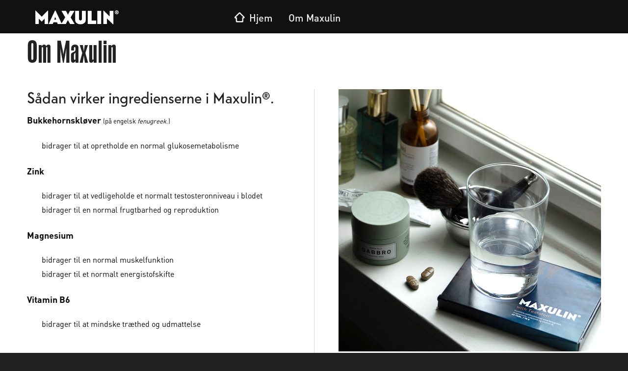

--- FILE ---
content_type: text/html; charset=UTF-8
request_url: https://www.maxulin.dk/om-maxulin/
body_size: 9715
content:

<!doctype html>
<html lang="en">
<head>
	<meta charset="utf-8">
	<meta name="viewport" content="width=device-width, initial-scale=1, maximum-scale=1">
	<meta name='robots' content='index, follow, max-image-preview:large, max-snippet:-1, max-video-preview:-1' />

<!-- Google Tag Manager for WordPress by gtm4wp.com -->
<script data-cfasync="false" type="text/javascript">//<![CDATA[
	var gtm4wp_datalayer_name = "dataLayer";
	var dataLayer = dataLayer || [];
	var gtm4wp_use_sku_instead        = 0;
	var gtm4wp_id_prefix              = '';
	var gtm4wp_remarketing            = false;
	var gtm4wp_eec                    = 1;
	var gtm4wp_classicec              = 1;
	var gtm4wp_currency               = 'DKK';
	var gtm4wp_product_per_impression = 0;

	var gtm4wp_scrollerscript_debugmode         = false;
	var gtm4wp_scrollerscript_callbacktime      = 100;
	var gtm4wp_scrollerscript_readerlocation    = 150;
	var gtm4wp_scrollerscript_contentelementid  = "content";
	var gtm4wp_scrollerscript_scannertime       = 30;
//]]>
</script>
<!-- End Google Tag Manager for WordPress by gtm4wp.com -->
	<!-- This site is optimized with the Yoast SEO Premium plugin v19.5 (Yoast SEO v19.14) - https://yoast.com/wordpress/plugins/seo/ -->
	<title>Om Maxulin - Maxulin Danmark</title>
	<meta name="description" content="Maxulin® er specielt sammensat for at få det bedste frem i enhver mand. Daglig indtagelse over tid har vist sig at kunne frigøre mere af testosteronet..." />
	<link rel="canonical" href="https://www.maxulin.dk/om-maxulin/" />
	<meta property="og:locale" content="da_DK" />
	<meta property="og:type" content="article" />
	<meta property="og:title" content="Om Maxulin" />
	<meta property="og:description" content="Maxulin® er specielt sammensat for at få det bedste frem i enhver mand. Daglig indtagelse over tid har vist sig at kunne frigøre mere af testosteronet..." />
	<meta property="og:url" content="https://www.maxulin.dk/om-maxulin/" />
	<meta property="og:site_name" content="Maxulin Danmark" />
	<meta property="article:modified_time" content="2022-03-24T12:25:20+00:00" />
	<meta property="og:image" content="https://nutraq.prod.dekodes.no/content/uploads/sites/9/2017/05/sjaktel-transparent-web.png" />
	<meta property="og:image:width" content="540" />
	<meta property="og:image:height" content="360" />
	<meta property="og:image:type" content="image/png" />
	<meta name="twitter:card" content="summary_large_image" />
	<script type="application/ld+json" class="yoast-schema-graph">{"@context":"https://schema.org","@graph":[{"@type":"WebPage","@id":"https://www.maxulin.dk/om-maxulin/","url":"https://www.maxulin.dk/om-maxulin/","name":"Om Maxulin - Maxulin Danmark","isPartOf":{"@id":"https://www.maxulin.dk/#website"},"primaryImageOfPage":{"@id":"https://www.maxulin.dk/om-maxulin/#primaryimage"},"image":{"@id":"https://www.maxulin.dk/om-maxulin/#primaryimage"},"thumbnailUrl":"https://nutraq.prod.dekodes.no/content/uploads/sites/9/2017/05/sjaktel-transparent-web.png","datePublished":"2017-04-06T18:12:47+00:00","dateModified":"2022-03-24T12:25:20+00:00","description":"Maxulin® er specielt sammensat for at få det bedste frem i enhver mand. Daglig indtagelse over tid har vist sig at kunne frigøre mere af testosteronet...","breadcrumb":{"@id":"https://www.maxulin.dk/om-maxulin/#breadcrumb"},"inLanguage":"da-DK","potentialAction":[{"@type":"ReadAction","target":["https://www.maxulin.dk/om-maxulin/"]}]},{"@type":"ImageObject","inLanguage":"da-DK","@id":"https://www.maxulin.dk/om-maxulin/#primaryimage","url":"https://nutraq.prod.dekodes.no/content/uploads/sites/9/2017/05/sjaktel-transparent-web.png","contentUrl":"https://nutraq.prod.dekodes.no/content/uploads/sites/9/2017/05/sjaktel-transparent-web.png","width":540,"height":360,"caption":"Maxulin for menn"},{"@type":"BreadcrumbList","@id":"https://www.maxulin.dk/om-maxulin/#breadcrumb","itemListElement":[{"@type":"ListItem","position":1,"name":"Hjem","item":"https://www.maxulin.dk/"},{"@type":"ListItem","position":2,"name":"Om Maxulin"}]},{"@type":"WebSite","@id":"https://www.maxulin.dk/#website","url":"https://www.maxulin.dk/","name":"Maxulin Danmark","description":"Mand hele livet","potentialAction":[{"@type":"SearchAction","target":{"@type":"EntryPoint","urlTemplate":"https://www.maxulin.dk/?s={search_term_string}"},"query-input":"required name=search_term_string"}],"inLanguage":"da-DK"}]}</script>
	<!-- / Yoast SEO Premium plugin. -->


<script type="text/javascript">
window._wpemojiSettings = {"baseUrl":"https:\/\/s.w.org\/images\/core\/emoji\/14.0.0\/72x72\/","ext":".png","svgUrl":"https:\/\/s.w.org\/images\/core\/emoji\/14.0.0\/svg\/","svgExt":".svg","source":{"concatemoji":"https:\/\/www.maxulin.dk\/wp\/wp-includes\/js\/wp-emoji-release.min.js?ver=6.1.9"}};
/*! This file is auto-generated */
!function(e,a,t){var n,r,o,i=a.createElement("canvas"),p=i.getContext&&i.getContext("2d");function s(e,t){var a=String.fromCharCode,e=(p.clearRect(0,0,i.width,i.height),p.fillText(a.apply(this,e),0,0),i.toDataURL());return p.clearRect(0,0,i.width,i.height),p.fillText(a.apply(this,t),0,0),e===i.toDataURL()}function c(e){var t=a.createElement("script");t.src=e,t.defer=t.type="text/javascript",a.getElementsByTagName("head")[0].appendChild(t)}for(o=Array("flag","emoji"),t.supports={everything:!0,everythingExceptFlag:!0},r=0;r<o.length;r++)t.supports[o[r]]=function(e){if(p&&p.fillText)switch(p.textBaseline="top",p.font="600 32px Arial",e){case"flag":return s([127987,65039,8205,9895,65039],[127987,65039,8203,9895,65039])?!1:!s([55356,56826,55356,56819],[55356,56826,8203,55356,56819])&&!s([55356,57332,56128,56423,56128,56418,56128,56421,56128,56430,56128,56423,56128,56447],[55356,57332,8203,56128,56423,8203,56128,56418,8203,56128,56421,8203,56128,56430,8203,56128,56423,8203,56128,56447]);case"emoji":return!s([129777,127995,8205,129778,127999],[129777,127995,8203,129778,127999])}return!1}(o[r]),t.supports.everything=t.supports.everything&&t.supports[o[r]],"flag"!==o[r]&&(t.supports.everythingExceptFlag=t.supports.everythingExceptFlag&&t.supports[o[r]]);t.supports.everythingExceptFlag=t.supports.everythingExceptFlag&&!t.supports.flag,t.DOMReady=!1,t.readyCallback=function(){t.DOMReady=!0},t.supports.everything||(n=function(){t.readyCallback()},a.addEventListener?(a.addEventListener("DOMContentLoaded",n,!1),e.addEventListener("load",n,!1)):(e.attachEvent("onload",n),a.attachEvent("onreadystatechange",function(){"complete"===a.readyState&&t.readyCallback()})),(e=t.source||{}).concatemoji?c(e.concatemoji):e.wpemoji&&e.twemoji&&(c(e.twemoji),c(e.wpemoji)))}(window,document,window._wpemojiSettings);
</script>
<style type="text/css">
img.wp-smiley,
img.emoji {
	display: inline !important;
	border: none !important;
	box-shadow: none !important;
	height: 1em !important;
	width: 1em !important;
	margin: 0 0.07em !important;
	vertical-align: -0.1em !important;
	background: none !important;
	padding: 0 !important;
}
</style>
	<link rel='stylesheet' id='wp-block-library-css' href='https://www.maxulin.dk/wp/wp-includes/css/dist/block-library/style.min.css?ver=6.1.9' type='text/css' media='all' />
<link rel='stylesheet' id='wc-blocks-vendors-style-css' href='https://nutraq.prod.dekodes.no/content/plugins/woocommerce/packages/woocommerce-blocks/build/wc-blocks-vendors-style.css?ver=8.7.6' type='text/css' media='all' />
<link rel='stylesheet' id='wc-blocks-style-css' href='https://nutraq.prod.dekodes.no/content/plugins/woocommerce/packages/woocommerce-blocks/build/wc-blocks-style.css?ver=8.7.6' type='text/css' media='all' />
<link rel='stylesheet' id='classic-theme-styles-css' href='https://www.maxulin.dk/wp/wp-includes/css/classic-themes.min.css?ver=1' type='text/css' media='all' />
<style id='global-styles-inline-css' type='text/css'>
body{--wp--preset--color--black: #000000;--wp--preset--color--cyan-bluish-gray: #abb8c3;--wp--preset--color--white: #ffffff;--wp--preset--color--pale-pink: #f78da7;--wp--preset--color--vivid-red: #cf2e2e;--wp--preset--color--luminous-vivid-orange: #ff6900;--wp--preset--color--luminous-vivid-amber: #fcb900;--wp--preset--color--light-green-cyan: #7bdcb5;--wp--preset--color--vivid-green-cyan: #00d084;--wp--preset--color--pale-cyan-blue: #8ed1fc;--wp--preset--color--vivid-cyan-blue: #0693e3;--wp--preset--color--vivid-purple: #9b51e0;--wp--preset--gradient--vivid-cyan-blue-to-vivid-purple: linear-gradient(135deg,rgba(6,147,227,1) 0%,rgb(155,81,224) 100%);--wp--preset--gradient--light-green-cyan-to-vivid-green-cyan: linear-gradient(135deg,rgb(122,220,180) 0%,rgb(0,208,130) 100%);--wp--preset--gradient--luminous-vivid-amber-to-luminous-vivid-orange: linear-gradient(135deg,rgba(252,185,0,1) 0%,rgba(255,105,0,1) 100%);--wp--preset--gradient--luminous-vivid-orange-to-vivid-red: linear-gradient(135deg,rgba(255,105,0,1) 0%,rgb(207,46,46) 100%);--wp--preset--gradient--very-light-gray-to-cyan-bluish-gray: linear-gradient(135deg,rgb(238,238,238) 0%,rgb(169,184,195) 100%);--wp--preset--gradient--cool-to-warm-spectrum: linear-gradient(135deg,rgb(74,234,220) 0%,rgb(151,120,209) 20%,rgb(207,42,186) 40%,rgb(238,44,130) 60%,rgb(251,105,98) 80%,rgb(254,248,76) 100%);--wp--preset--gradient--blush-light-purple: linear-gradient(135deg,rgb(255,206,236) 0%,rgb(152,150,240) 100%);--wp--preset--gradient--blush-bordeaux: linear-gradient(135deg,rgb(254,205,165) 0%,rgb(254,45,45) 50%,rgb(107,0,62) 100%);--wp--preset--gradient--luminous-dusk: linear-gradient(135deg,rgb(255,203,112) 0%,rgb(199,81,192) 50%,rgb(65,88,208) 100%);--wp--preset--gradient--pale-ocean: linear-gradient(135deg,rgb(255,245,203) 0%,rgb(182,227,212) 50%,rgb(51,167,181) 100%);--wp--preset--gradient--electric-grass: linear-gradient(135deg,rgb(202,248,128) 0%,rgb(113,206,126) 100%);--wp--preset--gradient--midnight: linear-gradient(135deg,rgb(2,3,129) 0%,rgb(40,116,252) 100%);--wp--preset--duotone--dark-grayscale: url('#wp-duotone-dark-grayscale');--wp--preset--duotone--grayscale: url('#wp-duotone-grayscale');--wp--preset--duotone--purple-yellow: url('#wp-duotone-purple-yellow');--wp--preset--duotone--blue-red: url('#wp-duotone-blue-red');--wp--preset--duotone--midnight: url('#wp-duotone-midnight');--wp--preset--duotone--magenta-yellow: url('#wp-duotone-magenta-yellow');--wp--preset--duotone--purple-green: url('#wp-duotone-purple-green');--wp--preset--duotone--blue-orange: url('#wp-duotone-blue-orange');--wp--preset--font-size--small: 13px;--wp--preset--font-size--medium: 20px;--wp--preset--font-size--large: 36px;--wp--preset--font-size--x-large: 42px;--wp--preset--spacing--20: 0.44rem;--wp--preset--spacing--30: 0.67rem;--wp--preset--spacing--40: 1rem;--wp--preset--spacing--50: 1.5rem;--wp--preset--spacing--60: 2.25rem;--wp--preset--spacing--70: 3.38rem;--wp--preset--spacing--80: 5.06rem;}:where(.is-layout-flex){gap: 0.5em;}body .is-layout-flow > .alignleft{float: left;margin-inline-start: 0;margin-inline-end: 2em;}body .is-layout-flow > .alignright{float: right;margin-inline-start: 2em;margin-inline-end: 0;}body .is-layout-flow > .aligncenter{margin-left: auto !important;margin-right: auto !important;}body .is-layout-constrained > .alignleft{float: left;margin-inline-start: 0;margin-inline-end: 2em;}body .is-layout-constrained > .alignright{float: right;margin-inline-start: 2em;margin-inline-end: 0;}body .is-layout-constrained > .aligncenter{margin-left: auto !important;margin-right: auto !important;}body .is-layout-constrained > :where(:not(.alignleft):not(.alignright):not(.alignfull)){max-width: var(--wp--style--global--content-size);margin-left: auto !important;margin-right: auto !important;}body .is-layout-constrained > .alignwide{max-width: var(--wp--style--global--wide-size);}body .is-layout-flex{display: flex;}body .is-layout-flex{flex-wrap: wrap;align-items: center;}body .is-layout-flex > *{margin: 0;}:where(.wp-block-columns.is-layout-flex){gap: 2em;}.has-black-color{color: var(--wp--preset--color--black) !important;}.has-cyan-bluish-gray-color{color: var(--wp--preset--color--cyan-bluish-gray) !important;}.has-white-color{color: var(--wp--preset--color--white) !important;}.has-pale-pink-color{color: var(--wp--preset--color--pale-pink) !important;}.has-vivid-red-color{color: var(--wp--preset--color--vivid-red) !important;}.has-luminous-vivid-orange-color{color: var(--wp--preset--color--luminous-vivid-orange) !important;}.has-luminous-vivid-amber-color{color: var(--wp--preset--color--luminous-vivid-amber) !important;}.has-light-green-cyan-color{color: var(--wp--preset--color--light-green-cyan) !important;}.has-vivid-green-cyan-color{color: var(--wp--preset--color--vivid-green-cyan) !important;}.has-pale-cyan-blue-color{color: var(--wp--preset--color--pale-cyan-blue) !important;}.has-vivid-cyan-blue-color{color: var(--wp--preset--color--vivid-cyan-blue) !important;}.has-vivid-purple-color{color: var(--wp--preset--color--vivid-purple) !important;}.has-black-background-color{background-color: var(--wp--preset--color--black) !important;}.has-cyan-bluish-gray-background-color{background-color: var(--wp--preset--color--cyan-bluish-gray) !important;}.has-white-background-color{background-color: var(--wp--preset--color--white) !important;}.has-pale-pink-background-color{background-color: var(--wp--preset--color--pale-pink) !important;}.has-vivid-red-background-color{background-color: var(--wp--preset--color--vivid-red) !important;}.has-luminous-vivid-orange-background-color{background-color: var(--wp--preset--color--luminous-vivid-orange) !important;}.has-luminous-vivid-amber-background-color{background-color: var(--wp--preset--color--luminous-vivid-amber) !important;}.has-light-green-cyan-background-color{background-color: var(--wp--preset--color--light-green-cyan) !important;}.has-vivid-green-cyan-background-color{background-color: var(--wp--preset--color--vivid-green-cyan) !important;}.has-pale-cyan-blue-background-color{background-color: var(--wp--preset--color--pale-cyan-blue) !important;}.has-vivid-cyan-blue-background-color{background-color: var(--wp--preset--color--vivid-cyan-blue) !important;}.has-vivid-purple-background-color{background-color: var(--wp--preset--color--vivid-purple) !important;}.has-black-border-color{border-color: var(--wp--preset--color--black) !important;}.has-cyan-bluish-gray-border-color{border-color: var(--wp--preset--color--cyan-bluish-gray) !important;}.has-white-border-color{border-color: var(--wp--preset--color--white) !important;}.has-pale-pink-border-color{border-color: var(--wp--preset--color--pale-pink) !important;}.has-vivid-red-border-color{border-color: var(--wp--preset--color--vivid-red) !important;}.has-luminous-vivid-orange-border-color{border-color: var(--wp--preset--color--luminous-vivid-orange) !important;}.has-luminous-vivid-amber-border-color{border-color: var(--wp--preset--color--luminous-vivid-amber) !important;}.has-light-green-cyan-border-color{border-color: var(--wp--preset--color--light-green-cyan) !important;}.has-vivid-green-cyan-border-color{border-color: var(--wp--preset--color--vivid-green-cyan) !important;}.has-pale-cyan-blue-border-color{border-color: var(--wp--preset--color--pale-cyan-blue) !important;}.has-vivid-cyan-blue-border-color{border-color: var(--wp--preset--color--vivid-cyan-blue) !important;}.has-vivid-purple-border-color{border-color: var(--wp--preset--color--vivid-purple) !important;}.has-vivid-cyan-blue-to-vivid-purple-gradient-background{background: var(--wp--preset--gradient--vivid-cyan-blue-to-vivid-purple) !important;}.has-light-green-cyan-to-vivid-green-cyan-gradient-background{background: var(--wp--preset--gradient--light-green-cyan-to-vivid-green-cyan) !important;}.has-luminous-vivid-amber-to-luminous-vivid-orange-gradient-background{background: var(--wp--preset--gradient--luminous-vivid-amber-to-luminous-vivid-orange) !important;}.has-luminous-vivid-orange-to-vivid-red-gradient-background{background: var(--wp--preset--gradient--luminous-vivid-orange-to-vivid-red) !important;}.has-very-light-gray-to-cyan-bluish-gray-gradient-background{background: var(--wp--preset--gradient--very-light-gray-to-cyan-bluish-gray) !important;}.has-cool-to-warm-spectrum-gradient-background{background: var(--wp--preset--gradient--cool-to-warm-spectrum) !important;}.has-blush-light-purple-gradient-background{background: var(--wp--preset--gradient--blush-light-purple) !important;}.has-blush-bordeaux-gradient-background{background: var(--wp--preset--gradient--blush-bordeaux) !important;}.has-luminous-dusk-gradient-background{background: var(--wp--preset--gradient--luminous-dusk) !important;}.has-pale-ocean-gradient-background{background: var(--wp--preset--gradient--pale-ocean) !important;}.has-electric-grass-gradient-background{background: var(--wp--preset--gradient--electric-grass) !important;}.has-midnight-gradient-background{background: var(--wp--preset--gradient--midnight) !important;}.has-small-font-size{font-size: var(--wp--preset--font-size--small) !important;}.has-medium-font-size{font-size: var(--wp--preset--font-size--medium) !important;}.has-large-font-size{font-size: var(--wp--preset--font-size--large) !important;}.has-x-large-font-size{font-size: var(--wp--preset--font-size--x-large) !important;}
.wp-block-navigation a:where(:not(.wp-element-button)){color: inherit;}
:where(.wp-block-columns.is-layout-flex){gap: 2em;}
.wp-block-pullquote{font-size: 1.5em;line-height: 1.6;}
</style>
<link rel='stylesheet' id='norvital-cookie-css' href='https://nutraq.prod.dekodes.no/content/plugins/norvital-cookie-consent/cookieconsent.min.css?ver=1.0' type='text/css' media='all' />
<link rel='stylesheet' id='woocommerce-layout-css' href='https://nutraq.prod.dekodes.no/content/plugins/woocommerce/assets/css/woocommerce-layout.css?ver=7.1.1' type='text/css' media='all' />
<link rel='stylesheet' id='woocommerce-smallscreen-css' href='https://nutraq.prod.dekodes.no/content/plugins/woocommerce/assets/css/woocommerce-smallscreen.css?ver=7.1.1' type='text/css' media='only screen and (max-width: 768px)' />
<link rel='stylesheet' id='woocommerce-general-css' href='https://nutraq.prod.dekodes.no/content/plugins/woocommerce/assets/css/woocommerce.css?ver=7.1.1' type='text/css' media='all' />
<style id='woocommerce-inline-inline-css' type='text/css'>
.woocommerce form .form-row .required { visibility: visible; }
</style>
<link rel='stylesheet' id='parent-css' href='https://nutraq.prod.dekodes.no/content/themes/norvital/style.css?ver=1759839620' type='text/css' media='all' />
<link rel='stylesheet' id='maxulin-css' href='https://nutraq.prod.dekodes.no/content/themes/maxulin/build/main.css?ver=1759839620' type='text/css' media='all' />
<link rel='stylesheet' id='norvital-css' href='https://nutraq.prod.dekodes.no/content/themes/norvital/assets/css/main.min.css?ver=1759839620' type='text/css' media='all' />
<script type='text/javascript' src='https://www.maxulin.dk/wp/wp-includes/js/jquery/jquery.min.js?ver=3.6.1' id='jquery-core-js'></script>
<script type='text/javascript' src='https://www.maxulin.dk/wp/wp-includes/js/jquery/jquery-migrate.min.js?ver=3.3.2' id='jquery-migrate-js'></script>
<script type='text/javascript' src='https://nutraq.prod.dekodes.no/content/plugins/norvital-cookie-consent/cookieconsent.min.js?ver=1.0' id='norvital-cookie-consent-js'></script>
<script type='text/javascript' id='norvital-cookie-consent-main-js-extra'>
/* <![CDATA[ */
var norvital_cookie = {"text":"Vores hjemmeside bruger cookies, s\u00e5 vi kan udf\u00f8re bedre service for dig. L\u00e6s mere om vores brug af cookies her","url":"https:\/\/www.maxulin.dk\/personvern\/","button_text":"Skjul","link_text":"L\u00e6s mere."};
/* ]]> */
</script>
<script type='text/javascript' src='https://nutraq.prod.dekodes.no/content/plugins/norvital-cookie-consent/norvital-cookie.js?ver=1.0' id='norvital-cookie-consent-main-js'></script>
<script type='text/javascript' src='https://nutraq.prod.dekodes.no/content/plugins/duracelltomi-google-tag-manager/js/gtm4wp-form-move-tracker.js?ver=1.9.2' id='gtm4wp-form-move-tracker-js'></script>
<script type='text/javascript' src='https://nutraq.prod.dekodes.no/content/plugins/duracelltomi-google-tag-manager/js/analytics-talk-content-tracking.js?ver=1.9.2' id='gtm4wp-scroll-tracking-js'></script>
<script type='text/javascript' src='https://nutraq.prod.dekodes.no/content/plugins/duracelltomi-google-tag-manager/js/gtm4wp-woocommerce-classic.js?ver=1.9.2' id='gtm4wp-woocommerce-classic-js'></script>
<script type='text/javascript' src='https://nutraq.prod.dekodes.no/content/plugins/duracelltomi-google-tag-manager/js/gtm4wp-woocommerce-enhanced.js?ver=1.9.2' id='gtm4wp-woocommerce-enhanced-js'></script>
<link rel="https://api.w.org/" href="https://www.maxulin.dk/wp-json/" /><link rel="alternate" type="application/json" href="https://www.maxulin.dk/wp-json/wp/v2/pages/93" /><link rel="EditURI" type="application/rsd+xml" title="RSD" href="https://www.maxulin.dk/wp/xmlrpc.php?rsd" />
<link rel="wlwmanifest" type="application/wlwmanifest+xml" href="https://www.maxulin.dk/wp/wp-includes/wlwmanifest.xml" />

<link rel='shortlink' href='https://www.maxulin.dk/?p=93' />
<link rel="alternate" type="application/json+oembed" href="https://www.maxulin.dk/wp-json/oembed/1.0/embed?url=https%3A%2F%2Fwww.maxulin.dk%2Fom-maxulin%2F" />
<link rel="alternate" type="text/xml+oembed" href="https://www.maxulin.dk/wp-json/oembed/1.0/embed?url=https%3A%2F%2Fwww.maxulin.dk%2Fom-maxulin%2F&#038;format=xml" />

	<!-- Start Visual Website Optimizer Asynchronous Code -->
	<script type='text/javascript'>
	var _vwo_code=(function(){
	var account_id=148310,
	settings_tolerance=2000,
	library_tolerance=2500,
	use_existing_jquery=false,
	/* DO NOT EDIT BELOW THIS LINE */
	f=false,d=document;return{use_existing_jquery:function(){return use_existing_jquery;},library_tolerance:function(){return library_tolerance;},finish:function(){if(!f){f=true;var a=d.getElementById('_vis_opt_path_hides');if(a)a.parentNode.removeChild(a);}},finished:function(){return f;},load:function(a){var b=d.createElement('script');b.src=a;b.type='text/javascript';b.innerText;b.onerror=function(){_vwo_code.finish();};d.getElementsByTagName('head')[0].appendChild(b);},init:function(){settings_timer=setTimeout('_vwo_code.finish()',settings_tolerance);var a=d.createElement('style'),b='body{opacity:0 !important;filter:alpha(opacity=0) !important;background:none !important;}',h=d.getElementsByTagName('head')[0];a.setAttribute('id','_vis_opt_path_hides');a.setAttribute('type','text/css');if(a.styleSheet)a.styleSheet.cssText=b;else a.appendChild(d.createTextNode(b));h.appendChild(a);this.load('//dev.visualwebsiteoptimizer.com/j.php?a='+account_id+'&u='+encodeURIComponent(d.URL)+'&r='+Math.random());return settings_timer;}};}());_vwo_settings_timer=_vwo_code.init();
	</script>
	<!-- End Visual Website Optimizer Asynchronous Code -->


<!-- Google Tag Manager for WordPress by gtm4wp.com -->
<script data-cfasync="false" type="text/javascript">//<![CDATA[
	dataLayer.push([]);//]]>
</script>
<script data-cfasync="false">//<![CDATA[
(function(w,d,s,l,i){w[l]=w[l]||[];w[l].push({'gtm.start':
new Date().getTime(),event:'gtm.js'});var f=d.getElementsByTagName(s)[0],
j=d.createElement(s),dl=l!='dataLayer'?'&l='+l:'';j.async=true;j.src=
'//www.googletagmanager.com/gtm.'+'js?id='+i+dl;f.parentNode.insertBefore(j,f);
})(window,document,'script','dataLayer','GTM-T27MKZV');//]]>
</script>
<!-- End Google Tag Manager -->
<!-- End Google Tag Manager for WordPress by gtm4wp.com -->	<noscript><style>.woocommerce-product-gallery{ opacity: 1 !important; }</style></noscript>
	<link rel="icon" href="https://nutraq.prod.dekodes.no/content/uploads/sites/9/cache/2017/05/favicon-96x96/2587317466.png" sizes="32x32" />
<link rel="icon" href="https://nutraq.prod.dekodes.no/content/uploads/sites/9/cache/2017/05/favicon-96x96/3015287673.png" sizes="192x192" />
<link rel="apple-touch-icon" href="https://nutraq.prod.dekodes.no/content/uploads/sites/9/cache/2017/05/favicon-96x96/350696167.png" />
<meta name="msapplication-TileImage" content="https://nutraq.prod.dekodes.no/content/uploads/sites/9/cache/2017/05/favicon-96x96/1824268910.png" />
<!-- Hero image clickable -->
<style>
.header-image {
	cursor: pointer;
}
</style>
<!-- /Hero image clickable -->

<style>
.cc-window { display: none; }
</style>

<!-- Hide order again button -->
<style>
p.order-again { 
    display: none; 
}
</style>
<!-- /Hide order again button --></head>
<body class="page-template page-template-template-page-modules page-template-template-page-modules-php page page-id-93 wp-custom-logo theme-norvital woocommerce-no-js">


<!-- Google Tag Manager (noscript) -->
<noscript><iframe src="https://www.googletagmanager.com/ns.html?id=GTM-T27MKZV"
height="0" width="0" style="display:none;visibility:hidden"></iframe></noscript>
<!-- End Google Tag Manager (noscript) -->
<div class="page-wrap">

	<header id="header">
				<div class="module-header" data-sticky-container>

	<div data-sticky data-options="stickyOn:small; marginTop:0;" style="width:100%">

	<div class="title-bar hide-for-large">

	<div class="title-bar-left logo">

		<a href="https://www.maxulin.dk/" class="custom-logo-link" rel="home"><img width="300" height="52" src="https://nutraq.prod.dekodes.no/content/uploads/sites/9/2017/05/NV_MX_logo_white_300px.png" class="custom-logo" alt="Maxulin Danmark" decoding="async" /></a>	</div>

	<div class="title-bar-right">
		<button class="hamburger-icon" type="button">
			<span></span>
			<span></span>
			<span></span>
			<span></span>
		</button>
	</div>
</div>
	<div id="main-menu" class="top-bar show-for-large">

	<div class="row column">

		<div class="medium-4 columns logo">
			<a href="https://www.maxulin.dk/" class="custom-logo-link" rel="home"><img width="300" height="52" src="https://nutraq.prod.dekodes.no/content/uploads/sites/9/2017/05/NV_MX_logo_white_300px.png" class="custom-logo" alt="Maxulin Danmark" decoding="async" /></a>		</div>

		<div class="medium-8 columns">
			<div class="menu-main-container"><ul id="menu-main" class="menu"><li id="menu-item-5804" class="maxulin-icon maxulin-icon-home menu-item menu-item-type-post_type menu-item-object-page menu-item-home menu-item-5804"><a href="https://www.maxulin.dk/"><span>Hjem</span></a></li>
<li id="menu-item-5802" class="menu-item menu-item-type-post_type menu-item-object-page current-menu-item page_item page-item-93 current_page_item menu-item-5802"><a href="https://www.maxulin.dk/om-maxulin/" aria-current="page"><span>Om Maxulin</span></a></li>
</ul></div>		</div>
	</div>
</div>

	<div class="search-dropdown">

	<div class="row column">

		<form class="s" role="search" method="get" class="search-form" action="https://www.maxulin.dk/">
			<input type="search" class="sb" name="s" autocomplete="off"
				   placeholder="What would you like to search for?"/>
			<button type="submit" class="sbtn fa fa-search"></button>
		</form>
	</div>
</div>

</div>
</div>

	</header>

	<div id="content" class="content-wrap">

		

	
		<div class="row columns">
	<header>
		<h1>Om Maxulin</h1>
	</header>
</div>

		<div class="modules-wrap">
<div class="layout-two-column layout" data-equalizer style="">

	<div class="row">

		<div class="small-12 large-6 columns left" data-equalizer-watch>
			<div class="inner">
				<h2><span style="font-size: 24pt;">Sådan virker ingredienserne i Maxulin<span lang="DA">®</span></span>.</h2>
<p><strong>Bukkehornskløver</strong> <span style="font-size: 10pt;">(på engelsk <em>fenugreek</em>.)</span></p>
<ul>
<li>bidrager til at opretholde en normal glukosemetabolisme</li>
</ul>
<p><strong>Zink</strong></p>
<ul>
<li>bidrager til at vedligeholde et normalt testosteronniveau i blodet</li>
<li>bidrager til en normal frugtbarhed og reproduktion</li>
</ul>
<p><strong>Magnesium</strong></p>
<ul>
<li>bidrager til en normal muskelfunktion</li>
<li>bidrager til et normalt energistofskifte</li>
</ul>
<p><strong>Vitamin B6</strong></p>
<ul>
<li>bidrager til at mindske træthed og udmattelse</li>
</ul>
			</div>
		</div>

		<div class="small-12 large-6 columns right" data-equalizer-watch>
			<p><strong><img decoding="async" loading="lazy" class="size-large wp-image-9976 aligncenter" src="https://www.maxulin.dk/content/uploads/sites/9/2018/09/33818-1024x1024.jpg" alt="" width="1024" height="1024" srcset="https://nutraq.prod.dekodes.no/content/uploads/sites/9/2018/09/33818-1024x1024.jpg 1024w, https://nutraq.prod.dekodes.no/content/uploads/sites/9/2018/09/33818-150x150.jpg 150w, https://nutraq.prod.dekodes.no/content/uploads/sites/9/2018/09/33818-300x300.jpg 300w, https://nutraq.prod.dekodes.no/content/uploads/sites/9/2018/09/33818-768x768.jpg 768w, https://nutraq.prod.dekodes.no/content/uploads/sites/9/2018/09/33818-180x180.jpg 180w, https://nutraq.prod.dekodes.no/content/uploads/sites/9/2018/09/33818-600x600.jpg 600w, https://nutraq.prod.dekodes.no/content/uploads/sites/9/2018/09/33818-400x400.jpg 400w, https://nutraq.prod.dekodes.no/content/uploads/sites/9/2018/09/33818-125x125.jpg 125w, https://nutraq.prod.dekodes.no/content/uploads/sites/9/2018/09/33818.jpg 1575w" sizes="(max-width: 1024px) 100vw, 1024px" /></strong></p>
		</div>
	</div>
</div>

<div class="layout-one-column layout" style="">

	<div class="row">

		<div class="columns">

			<p><strong>Bemærk. </strong>Maxulin® er en investering i din sundhed. Produktet har bedst effekt, hvis du tager det regelmæssigt over tid. Hvilken effekt &#8211; samt hvornår du mærker den &#8211; er individuelt og kan variere. Der går typisk 2-6 måneder før virkningen indtræffer. Hvis du stopper med at tage Maxulin® vil virkningen aftage.</p>

		</div>
	</div>
</div>

<div class="layout-two-column layout" data-equalizer style="">

	<div class="row">

		<div class="small-12 large-6 columns left" data-equalizer-watch>
			<div class="inner">
				<p><img decoding="async" loading="lazy" class="aligncenter wp-image-9978 size-large" src="https://www.maxulin.dk/content/uploads/sites/9/2018/09/33820-1-1024x1024.jpg" alt="" width="1024" height="1024" srcset="https://nutraq.prod.dekodes.no/content/uploads/sites/9/2018/09/33820-1-1024x1024.jpg 1024w, https://nutraq.prod.dekodes.no/content/uploads/sites/9/2018/09/33820-1-150x150.jpg 150w, https://nutraq.prod.dekodes.no/content/uploads/sites/9/2018/09/33820-1-300x300.jpg 300w, https://nutraq.prod.dekodes.no/content/uploads/sites/9/2018/09/33820-1-768x768.jpg 768w, https://nutraq.prod.dekodes.no/content/uploads/sites/9/2018/09/33820-1-180x180.jpg 180w, https://nutraq.prod.dekodes.no/content/uploads/sites/9/2018/09/33820-1-600x600.jpg 600w, https://nutraq.prod.dekodes.no/content/uploads/sites/9/2018/09/33820-1-400x400.jpg 400w, https://nutraq.prod.dekodes.no/content/uploads/sites/9/2018/09/33820-1-125x125.jpg 125w" sizes="(max-width: 1024px) 100vw, 1024px" /></p>
			</div>
		</div>

		<div class="small-12 large-6 columns right" data-equalizer-watch>
			<h2>Hvem står bag Maxulin®?</h2>
<p>Kosttilskuddet er udviklet af den norske virksomhed NutraQ og har været på markedet i Norge siden 2013. Maxulin® har mange tilfredse kunder i Norden.</p>
<p>Det er vigtigt for os, at du har tillid til os og føler, at du kan stole på de anbefalinger, vi giver dig, både når det gælder indhold samt virkning af Maxulin®.</p>
<p>Derfor går vi meget op i råvarernes oprindelse og vi handler kun med leverandører, som opfylder vores kvalitetskrav vedrørende bæredygtighed i produktionen.</p>
<p><strong>Vores værdier og kvalitetskrav er din tryghed!</strong></p>
<ul>
<li>Vi leverer produkter af høj kvalitet</li>
<li>Vi bruger ingredienser, som er anerkendte for deres kvalitet og som har dokumenteret effekt</li>
<li>Produkterne er produceret i henhold til retningslinjerne for Good Manufacturing Practice (GMP)</li>
</ul>
		</div>
	</div>
</div>

<div class="layout-one-column layout" style="">

	<div class="row">

		<div class="columns">

			<h2>Hvad indeholder Maxulin®?</h2>
<p>Ingredienser i Maxulin®: Fenugreek/bukkehornskløver (ekstrakt af Trigonella foenum-graecum), fyldestof (calsiumkarbonat, mikrokrystallinsk cellulose), magnesiumoksid (magnesium), antiklumpemiddel (silisiumdioksid, stearinsyre, magnesiumsalter af fedtsyrer), zinksitrat (zink), overfladebehandlingsmiddel (hydroksypropylmetylcellulose, glyserol), pyridoksinhydroklorid (vitamin B6).</p>
<p>Bukkehornskløver kan give krydsallergi mod bælgfrugter som jordnødder, soya og lupin.</p>
<table>
<tbody>
<tr>
<td></td>
<td></td>
<td></td>
<td></td>
</tr>
<tr>
<td> INDHOLD:</td>
<td></td>
<td>1 tablet</td>
<td>2 tabletter</td>
</tr>
<tr>
<td>Fenugreek (Trigonella<br />
foenum-graecum-ekstrakt)</td>
<td></td>
<td>600 mg</td>
<td>1200 mg</td>
</tr>
<tr>
<td>Magnesium</td>
<td></td>
<td>125 mg (33*)</td>
<td>250 mg (66*)</td>
</tr>
<tr>
<td>Zink</td>
<td></td>
<td>10 mg (100*)</td>
<td>20 mg (200*)</td>
</tr>
<tr>
<td>B6-vitamin</td>
<td></td>
<td>1,4 mg (100*)</td>
<td>2,8 mg (200*)</td>
</tr>
<tr>
<td></td>
<td></td>
<td></td>
<td></td>
</tr>
<tr>
<td>* Procent af referenceindtag</td>
<td></td>
<td></td>
<td></td>
</tr>
</tbody>
</table>
<p>&nbsp;</p>
<h2>Anbefalet dagsdosis</h2>
<p>1-2 tabletter. Anbefalet dagsdosis bør ikke overskrides. Opbevares tørt, mørkt og utilgængeligt for børn. Kosttilskud bør ikke erstatte en varieret kost og skal ikke erstatte lægemidler. Ved brug af receptpligtige lægemidler, bør lægen informeres om samtidig brug af kosttilskud.</p>

		</div>
	</div>
</div>
</div>
	

	</div>

	<footer id="footer">
		<div class="module-footer">

	
<div class="row" data-equalizer>

	<div class="medium-4 columns"><p><a href="/om-maxulin/">Om Maxulin</a><br />
<a href="https://www.maxulin.dk/kontakt/">Kontakt</a><br />
<a href="/sporsmal-svar/">Spørgsmål &amp; svar</a><br />
<a href="https://www.maxulin.dk/persondatapolitik/">Persondatapolitik</a><br />
<a href="https://www.maxulin.dk/cookies/">Cookies</a></p>
<p><a href="https://www.findsmiley.dk/1239799">Se Fødevarestyrelsens smiley-rapporter</a></p>
<p><a href="https://www.findsmiley.dk/1239799" target="_blank" rel="noopener"><img loading="lazy" class="alignnone wp-image-9608 size-full" src="https://www.maxulin.dk/content/uploads/sites/9/2018/08/kontrolrapport.jpg" alt="" width="75" height="90" /></a></p>
</div><div class="medium-4 columns"></div><div class="medium-4 columns"><h4 style="text-align: center">Kontakt os</h4>
<p style="text-align: center">Telefon: 70 80 12 15 (08:30 &#8211; 16:30)<br />
E-mail: <a href="mailto:kundeservice@maxulin.dk">kundeservice@maxulin.dk</a><br />
<span class="size--normal">Besøgsadresse: Delta Park 45, 2665 Vallensbæk Strand<br />
</span>Post/returdresse: NutraQ ApS, Østbanegade 123, Blok 6.1,  2100 København</p>
<p style="text-align: center">© 2026 NutraQ APS, CVR: 33 07 25 03</p>
<p style="text-align: center"><img style="max-width: 170px" src="https://nutraq.prod.dekodes.no/content/themes/maxulin/assets/img/maxulin-white.svg" /></p>
</div>
</div>

</div>
	</footer>

	<div class="mobile-menu">

	<a href="javascript:void(0)" class="closebtn">&times;</a>

	<div class="overlay-content">

		<div class="row column">

			<form class="s" role="search" method="get" class="search-form" action="https://www.maxulin.dk/">
				<input type="search" class="sb" name="s" autocomplete="off"
					   placeholder="What would you like to search for?"/>
				<button type="submit" class="sbtn fa fa-search"></button>
			</form>

			<ul><li class="maxulin-icon maxulin-icon-home menu-item menu-item-type-post_type menu-item-object-page menu-item-home menu-item-5804"><a href="https://www.maxulin.dk/"><span>Hjem</span></a></li>
<li class="menu-item menu-item-type-post_type menu-item-object-page current-menu-item page_item page-item-93 current_page_item menu-item-5802"><a href="https://www.maxulin.dk/om-maxulin/" aria-current="page"><span>Om Maxulin</span></a></li>
</ul>
		</div>

	</div>

</div>

</div>

	<script type="text/javascript">
		(function () {
			var c = document.body.className;
			c = c.replace(/woocommerce-no-js/, 'woocommerce-js');
			document.body.className = c;
		})();
	</script>
	<script type='text/javascript' src='https://nutraq.prod.dekodes.no/content/plugins/woocommerce/assets/js/jquery-blockui/jquery.blockUI.min.js?ver=2.7.0-wc.7.1.1' id='jquery-blockui-js'></script>
<script type='text/javascript' id='wc-add-to-cart-js-extra'>
/* <![CDATA[ */
var wc_add_to_cart_params = {"ajax_url":"\/wp\/wp-admin\/admin-ajax.php","wc_ajax_url":"\/?wc-ajax=%%endpoint%%","i18n_view_cart":"View cart","cart_url":"https:\/\/www.maxulin.dk","is_cart":"","cart_redirect_after_add":"no"};
/* ]]> */
</script>
<script type='text/javascript' src='https://nutraq.prod.dekodes.no/content/plugins/woocommerce/assets/js/frontend/add-to-cart.min.js?ver=7.1.1' id='wc-add-to-cart-js'></script>
<script type='text/javascript' src='https://nutraq.prod.dekodes.no/content/plugins/woocommerce/assets/js/js-cookie/js.cookie.min.js?ver=2.1.4-wc.7.1.1' id='js-cookie-js'></script>
<script type='text/javascript' id='woocommerce-js-extra'>
/* <![CDATA[ */
var woocommerce_params = {"ajax_url":"\/wp\/wp-admin\/admin-ajax.php","wc_ajax_url":"\/?wc-ajax=%%endpoint%%"};
/* ]]> */
</script>
<script type='text/javascript' src='https://nutraq.prod.dekodes.no/content/plugins/woocommerce/assets/js/frontend/woocommerce.min.js?ver=7.1.1' id='woocommerce-js'></script>
<script type='text/javascript' id='wc-cart-fragments-js-extra'>
/* <![CDATA[ */
var wc_cart_fragments_params = {"ajax_url":"\/wp\/wp-admin\/admin-ajax.php","wc_ajax_url":"\/?wc-ajax=%%endpoint%%","cart_hash_key":"wc_cart_hash_92dafab61450e0c534f4838665f41e5d","fragment_name":"wc_fragments_92dafab61450e0c534f4838665f41e5d","request_timeout":"5000"};
/* ]]> */
</script>
<script type='text/javascript' src='https://nutraq.prod.dekodes.no/content/plugins/woocommerce/assets/js/frontend/cart-fragments.min.js?ver=7.1.1' id='wc-cart-fragments-js'></script>
<script type='text/javascript' src='https://www.maxulin.dk/wp/wp-includes/js/jquery/ui/effect.min.js?ver=1.13.2' id='jquery-effects-core-js'></script>
<script type='text/javascript' id='norvital-js-extra'>
/* <![CDATA[ */
var NORVITAL = {"root":"https:\/\/www.maxulin.dk\/wp-json\/","nonce":"c14ab8d570"};
/* ]]> */
</script>
<script type='text/javascript' src='https://nutraq.prod.dekodes.no/content/themes/norvital/assets/js/main.min.js?ver=1759839620' id='norvital-js'></script>
<script id="CookieConsent" src="https://policy.app.cookieinformation.com/uc.js"
    data-culture="DA" type="text/javascript" data-gcm-version="2.0"></script>

<!-- Capitalize First Letter -->
<script>
function titleCase(str)
{
    var words = str.split(" ");
    for ( var i = 0; i < words.length; i++ )
    {
        var j = words[i].charAt(0).toUpperCase();
        words[i] = j + words[i].substr(1);
    }
    return words.join(" ");
}

function titleCaseHyphen(str)
{
    var words = str.split("-");
    for ( var i = 0; i < words.length; i++ )
    {
        var j = words[i].charAt(0).toUpperCase();
        words[i] = j + words[i].substr(1);
    }
    return words.join("-");
}

jQuery('input[type="text"]').blur(function(evt){

	var cp_value = jQuery(this).val();

	cp_value = titleCase( cp_value );
	cp_value = titleCaseHyphen( cp_value );
	
	jQuery(this).val( cp_value );

});
</script>
<!-- /Capitalize First Letter -->

<!-- Deactivate City Field After Zip Input -->
<script>
var invoiceCity = jQuery('#invoiceCity');
jQuery('#invoiceZipcode').on('input', function() {
	invoiceCity.prop("disabled", true);
});

jQuery('#invoiceZipcode').focusout(function() {
	setTimeout(function() {
	   invoiceCity.prop("disabled", false);
	}, 5000);
});
</script>
<!-- /Deactivate City Field After Zip Input -->

<!-- Hero image clickable -->
<script>
jQuery(".header-image").click(function(){
  jQuery('html, body').animate({
	    scrollTop: (jQuery('.modules-wrap').first().offset().top)
	},500);
});
</script>
<!-- /Hero image clickable -->

<!-- CTA Rounded -->
<style>
.post-template-default #content .modules-wrap a.cta-rounded {
    text-decoration: none;
    color: black;
    text-shadow: none;
    box-shadow: none;
    background-color: white;
    border: 2px solid #ca8848;
    margin: auto;
    border-radius: 20px;
    padding: 4px 20px;
    font-size: 20px;
  	line-height: 24px;
    border-radius: 20px;
}

.post-template-default #content .modules-wrap a.cta-rounded:link,
.post-template-default #content .modules-wrap a.cta-rounded:visited {
    color: black;
    text-decoration: none;
}
</style>
<!-- /CTA Rounded-->
</body>
</html>

--- FILE ---
content_type: text/css
request_url: https://nutraq.prod.dekodes.no/content/themes/norvital/style.css?ver=1759839620
body_size: 49
content:
/*
Theme Name:  Norvital
Theme URI:   http://norvital.no
Description: Parent theme for Norvital
Author:      Dekode Interaktiv AS
Author URI:  http://dekode.no
Version:     0.1
License:     GNU General Public License v3 or later
License URI: http://www.gnu.org/licenses/gpl-3.0.html
Text Domain: norvital

Note that this is not the stylesheet loaded by WordPress.
*/


--- FILE ---
content_type: text/css
request_url: https://nutraq.prod.dekodes.no/content/themes/maxulin/build/main.css?ver=1759839620
body_size: 4072
content:
@font-face{font-family:dinot;font-style:normal;font-weight:400;src:url(fonts/DINOT.8a234250.OTF) format("opentype")}@font-face{font-family:dinot;font-style:normal;font-weight:300;src:url(fonts/DINOT-Light.a071a886.OTF) format("opentype")}@font-face{font-family:dinot;font-style:normal;font-weight:500;src:url(fonts/DINOT-Medium.d9ab42e1.OTF) format("opentype")}@font-face{font-family:dinot;font-style:normal;font-weight:700;src:url(fonts/DINOT-Bold.e7ae1d7d.OTF) format("opentype")}@font-face{font-family:dinot;font-style:normal;font-weight:900;src:url(fonts/DINOT-Black.f03af493.OTF) format("opentype")}@font-face{font-family:swissA;font-style:normal;font-weight:400;src:url(fonts/Swiss921BT-RegularA.ea594dc0.TTF) format("truetype")}@font-face{font-family:swissB;font-style:normal;font-weight:400;src:url(fonts/Swiss924BT-RegularB.31ea8ae8.TTF) format("truetype")}@font-face{font-family:telefon;font-style:normal;font-weight:400;src:url(fonts/Telefon.b2639c9d.OTF) format("opentype")}@font-face{font-family:telefon;font-style:normal;font-weight:700;src:url(fonts/TelefonBold.63d98b91.OTF) format("opentype")}@font-face{font-family:telefon;font-style:normal;font-weight:900;src:url(fonts/TelefonBlack.282a17cc.OTF) format("opentype")}@font-face{font-family:maxulin;font-style:normal;font-weight:400;src:url(fonts/maxulin.b37a32e3.ttf) format("truetype")}body{font-family:dinot,sans-serif!important;font-size:18px;line-height:24px}body h1{font-family:swissB,sans-serif;font-size:58px;line-height:78px}body h2{font-size:30px;line-height:43px}body h2,body h3{font-family:telefon,sans-serif}body h3{font-size:23px;line-height:35px}body h4,body h5,body h6,body p{font-family:dinot,sans-serif}body p{font-size:18px;line-height:24px;margin-bottom:25px}body blockquote{border:none;margin:56px 0 42px;padding:0;text-align:center}body blockquote p:first-child:before{content:"“";font-family:Times New Roman,Georgia,Serif;font-size:100px;left:0;top:0}body blockquote p{color:#222;font-family:dinot,sans-serif;font-size:36px;line-height:48px}body .content-wrap a{color:#003a61}body .content-wrap .wysiwyg ul li:before{color:#003a61;content:"";font-family:maxulin;font-size:inherit;margin-right:14px}body .content-wrap ul li{margin-bottom:4px}body .content-wrap .woocommerce ul li:before{display:none}body{background:#222!important}body .page-wrap{background:#fff;margin:0 auto;max-width:1280px;position:relative}body .modules-wrap{overflow:hidden}body h1,body h2,body h3,body h4,body h5{color:#222}body a:hover{color:#222;text-decoration:underline}body .button,body a.button{background-color:#222;color:#eee}body .button.hollow,body a.button.hollow{border-color:#222;color:#222}body .button.hollow:hover,body a.button.hollow:hover{color:#222}body .button:hover,body a.button:hover{background-color:#222;color:#eee;text-decoration:underline}body .off-canvas{background:#222}body ul.gform_fields li:after,body ul.gform_fields li:before{display:none}.social-icons .social-icon{float:left}.social-icons .social-icon:first-child{margin-right:5px}.social-icons .social-icon:hover a{transform:scale(1.1)}.social-icons .social-icon a{display:block;height:45px;text-indent:-9999px;transition:all .3s ease;width:45px}.social-icons .social-icon a:after{background:none!important}.social-icons .social-icon a:before{color:#eee;display:inline-block;float:left;font-family:maxulin;font-size:45px;height:45px;position:absolute;text-indent:9999px;width:45px}.social-icons .social-icon.facebook a:before{content:""}.social-icons .social-icon.instagram a:before{content:""}p.demo_store{background:#ff7800!important}a.call-to-action{background:#d58538;box-shadow:0 5px 15px rgba(0,0,0,.3);color:#fff!important;display:block;font-family:dinot,sans-serif;font-size:34px;font-weight:500;margin:0;padding:20px 20px 20px 44px;text-align:left;text-align:center;text-shadow:2px 2px 4px rgba(0,0,0,.3);transition:background-color .25s ease-out,color .25s ease-out;width:100%}a.call-to-action:hover{background:#5e5e5e;text-decoration:none}#header a{color:#eee!important;font-family:dinot,sans-serif;font-size:20px;font-weight:500}#header a span{position:relative}#header a span:after{background:#fff;bottom:-4px;content:"";display:block;height:2px;left:0;position:absolute;transition:width .3s;width:0}#header a:hover{color:#eee;text-decoration:none}#header a:hover span:after{width:100%}#header .title-bar{background:#111}#header .top-bar{background-color:#111;padding:.5rem .5rem 0}#header .top-bar ul{background-color:transparent}#header .top-bar li.maxulin-icon a:before{display:inline-block;font-family:maxulin;font-size:24px;height:24px;margin-right:8px;width:24px}#header .top-bar li.maxulin-icon.maxulin-icon-arrow a:before{content:""}#header .top-bar li.maxulin-icon.maxulin-icon-cart a:before{content:""}#header .top-bar li.maxulin-icon.maxulin-icon-facebook a:before{content:""}#header .top-bar li.maxulin-icon.maxulin-icon-home a:before{content:""}#header .top-bar li.maxulin-icon.maxulin-icon-instagram a:before{content:""}#header .top-bar li.maxulin-icon.maxulin-icon-article a:before{content:""}#header .top-bar li.maxulin-icon.maxulin-icon-search a:before{content:""}#header .top-bar li.maxulin-icon.maxulin-icon-slash a:before{content:""}#header .top-bar li.maxulin-icon.maxulin-icon-double-slash a:before{content:""}#header .top-bar li.maxulin-icon.maxulin-icon-studies a:before{content:""}body.has-header-image #header .top-bar{background:url(images/menu-bg.3b75f7b5.png) repeat-x scroll 0 0 transparent}body.has-header-image #header .is-stuck .top-bar{background:#222}.header-image .header-text{opacity:.8;padding:75px;text-transform:uppercase}.header-image .header-text h1{font-family:dinot,sans-serif;font-size:75px;font-weight:700;line-height:1}@media(max-width:1023px){.header-image .header-text h1{font-size:58px}}@media(max-width:786px){.header-image .header-text h1{font-size:42px}}@media(max-width:1023px){.header-image .header-text{padding:50px 50px 75px}}.header-image .header-text.style-1{background:#222;text-align:center;width:100%}.header-image .header-text.style-1 h1{color:#eee}.header-image .header-text.style-2{background:#fff;text-align:center;width:100%}.header-image .header-text.style-2 h1{color:#222}.header-image .header-text.style-1:before,.header-image .header-text.style-2:before{background:inherit;content:"";display:block;height:50%;left:0;position:absolute;right:0;top:0;transform:skewY(-2deg);transform-origin:left top;z-index:-1}.header-image .header-text.style-3{background:#222;bottom:5%;text-align:left;width:50%}.header-image .header-text.style-3 h1{color:#eee}.header-image .header-text.style-4{background:#fff;bottom:5%;text-align:left;width:50%}.header-image .header-text.style-4 h1{color:#222}.header-image .header-scroll-down{background:#d58538;border-top-left-radius:90px;border-top-right-radius:90px;height:45px;opacity:1;text-decoration:none;transition:opacity .15s ease-in-out;width:90px}.header-image .header-scroll-down.hidden{opacity:0}.header-image .header-scroll-down:before{color:#eee;content:"";font-family:maxulin;font-size:40px;height:40px;left:0;margin:auto;position:absolute;right:0;top:20px;transform:rotate(90deg);transform-origin:80%;width:40px}.mobile-menu li.maxulin-icon a:before{display:inline-block;font-family:maxulin;font-size:36px;height:36px;margin-right:18px;width:36px}.mobile-menu li.maxulin-icon.maxulin-icon-arrow a:before{content:""}.mobile-menu li.maxulin-icon.maxulin-icon-cart a:before{content:""}.mobile-menu li.maxulin-icon.maxulin-icon-facebook a:before{content:""}.mobile-menu li.maxulin-icon.maxulin-icon-home a:before{content:""}.mobile-menu li.maxulin-icon.maxulin-icon-instagram a:before{content:""}.mobile-menu li.maxulin-icon.maxulin-icon-article a:before{content:""}.mobile-menu li.maxulin-icon.maxulin-icon-search a:before{content:""}.mobile-menu li.maxulin-icon.maxulin-icon-slash a:before{content:""}.mobile-menu li.maxulin-icon.maxulin-icon-double-slash a:before{content:""}.mobile-menu li.maxulin-icon.maxulin-icon-studies a:before{content:""}.mobile-menu li.maxulin-icon-search{display:none!important}.layout-two-column.style-1 .left,.layout-two-column.style-2 .left,.layout-two-column.style-3 .left{padding-bottom:5%;padding-top:5%}.layout-two-column.style-1 .left .inner,.layout-two-column.style-2 .left .inner,.layout-two-column.style-3 .left .inner{padding:30px}.layout-two-column.style-1.has-bg{position:relative}.layout-two-column.style-1.has-bg:after{background:#222;bottom:0;content:"";left:0;opacity:.8;position:absolute;right:0;top:0;z-index:0}.layout-two-column.style-1.has-bg>.row{position:relative;z-index:1}.layout-two-column.style-1 *,.layout-two-column.style-1 :after,.layout-two-column.style-1 :before{color:#eee!important}.layout-two-column.style-2{position:relative}.layout-two-column.style-2:after{background:#222;bottom:0;content:"";left:0;opacity:.2;position:absolute;right:0;top:0;z-index:0}.layout-two-column.style-2>.row{position:relative;z-index:1}.layout-two-column.style-2 .left{position:relative}.layout-two-column.style-2 .left:after{background:#222;bottom:0;content:"";left:0;opacity:.9;position:absolute;right:0;top:0;z-index:0}.layout-two-column.style-2 .left .inner{position:relative;z-index:1}.layout-two-column.style-2 *,.layout-two-column.style-2 :after,.layout-two-column.style-2 :before{color:#eee!important}.layout-two-column.style-3{background:#fff!important}.layout-two-column.style-3 *{color:#222}.layout-two-column.style-3 h1,.layout-two-column.style-3 h2,.layout-two-column.style-3 h3,.layout-two-column.style-3 h4,.layout-two-column.style-3 h5,.layout-two-column.style-3 h6{color:#003a61}@media(min-width:1024px){.layout-two-column .left{padding-right:50px}.layout-two-column .right{border-left:1px solid #d6d6d6;padding-left:49px}.layout-two-column.has-bg .right{border-left:none;padding-left:50px}}.module-breadcrumbs.module ul.breadcrumbs li:before{content:"";display:none}.module-breadcrumbs.module ul.breadcrumbs a{color:#222!important}.module-blocks,.module-blocks-loop,.module-related-articles{background:#d6d6d6}.module-blocks-loop.style-2,.module-blocks.style-2,.module-related-articles.style-2{overflow:hidden;position:relative}@media screen and (min-width:1024px){.module-blocks-loop.style-2:after,.module-blocks.style-2:after,.module-related-articles.style-2:after{background:#fff;bottom:-70%;content:"";display:block;height:100%;left:0;margin-left:auto;margin-right:auto;max-width:73.125rem;position:absolute;right:0;transform:skewY(-1.5deg);transform-origin:left top;z-index:2}.module-blocks-loop.style-2 .block,.module-blocks.style-2 .block,.module-related-articles.style-2 .block{background:#fff;position:relative}.module-blocks-loop.style-2 .block:before,.module-blocks.style-2 .block:before,.module-related-articles.style-2 .block:before{background:#d6d6d6;content:"";display:block;height:100%;position:absolute;right:0;width:1px;z-index:3}.module-blocks-loop.style-2 .block:last-child:before,.module-blocks.style-2 .block:last-child:before,.module-related-articles.style-2 .block:last-child:before{background:none!important}}@media screen and (max-width:1023px){.module-blocks-loop.style-2,.module-blocks.style-2,.module-related-articles.style-2{background:#fff}}.module-blocks-loop.style-2 figure,.module-blocks.style-2 figure,.module-related-articles.style-2 figure{position:relative;z-index:1}.module-blocks-loop.style-2 header,.module-blocks.style-2 header,.module-related-articles.style-2 header{color:#222;position:relative;z-index:3}.module-blocks-loop.style-2 header h4,.module-blocks-loop.style-2 header h4 a,.module-blocks.style-2 header h4,.module-blocks.style-2 header h4 a,.module-related-articles.style-2 header h4,.module-related-articles.style-2 header h4 a{color:#222;font-family:swissB,sans-serif;font-size:50px;line-height:1}.module-blocks-loop.style-2 header p,.module-blocks.style-2 header p,.module-related-articles.style-2 header p{color:#222}.module-blocks-loop.style-2>.row,.module-blocks.style-2>.row,.module-related-articles.style-2>.row{padding-left:.9375rem;padding-right:.9375rem}.module-blocks-loop.style-2>.row>.columns,.module-blocks.style-2>.row>.columns,.module-related-articles.style-2>.row>.columns{padding-left:0;padding-right:0}.module-blocks-loop.style-1 article,.module-blocks.style-1 article,.module-related-articles.style-1 article{box-shadow:none;transition:box-shadow .3s}.module-blocks-loop.style-1 article:hover,.module-blocks.style-1 article:hover,.module-related-articles.style-1 article:hover{box-shadow:0 5px 15px rgba(0,0,0,.3)}.module-blocks-loop.style-1 article:hover figure a:before,.module-blocks.style-1 article:hover figure a:before,.module-related-articles.style-1 article:hover figure a:before{background:rgba(214,133,56,.25)}.module-blocks-loop.style-1 article figure,.module-blocks.style-1 article figure,.module-related-articles.style-1 article figure{position:relative}.module-blocks-loop.style-1 article figure a:before,.module-blocks.style-1 article figure a:before,.module-related-articles.style-1 article figure a:before{background:none;bottom:0;content:"";display:block;left:0;position:absolute;right:0;top:0;transition:all .3s linear}.module-blocks-loop.style-1 article header,.module-blocks.style-1 article header,.module-related-articles.style-1 article header{background:#222;color:#eee}.module-blocks-loop.style-1 article header h4,.module-blocks-loop.style-1 article header h4 a,.module-blocks-loop.style-1 article header p,.module-blocks.style-1 article header h4,.module-blocks.style-1 article header h4 a,.module-blocks.style-1 article header p,.module-related-articles.style-1 article header h4,.module-related-articles.style-1 article header h4 a,.module-related-articles.style-1 article header p{color:#eee}body.archive .module-blocks,body.search .module-blocks{background:#fff;padding:0 14px}body.archive .module-blocks .block,body.search .module-blocks .block{margin-bottom:28px}@media(max-width:1023px){.module-order-form .form-above{padding-top:70px}}.module-order-form .sale-tag{background:url(images/tag.06c6bcb8.png) no-repeat scroll 50% 50% transparent;height:166px;padding:28px 56px 28px 40px;position:absolute;right:-50px;text-align:center;top:-50px;width:250px}.module-order-form .sale-tag h1,.module-order-form .sale-tag h2,.module-order-form .sale-tag h3,.module-order-form .sale-tag h4,.module-order-form .sale-tag h5,.module-order-form .sale-tag h6{font-size:34px;font-weight:700;line-height:36px;margin:0}.module-order-form .sale-tag .inner{padding:18px 0;transform:rotate(19deg);transform-origin:center center}.module-order-form .form-above{width:80%}@media(max-width:1023px){.module-order-form .form-above{width:100%}}.module-order-form .form-above p,.module-order-form .form-below p{font-size:13px;line-height:18px}.module-order-form .order-form .terms a{color:#d58538!important}.module-order-form .order-form input[type=email],.module-order-form .order-form input[type=text]{border:1px solid #9f9f9f;box-shadow:none;height:55px;line-height:55px}.module-order-form .order-form input[type=checkbox]{margin-left:5px;margin-right:14px;transform:scale(1.5)}.module-order-form .order-form .zip-city input{float:left;width:25%}.module-order-form .order-form .zip-city input:last-of-type{margin-left:4px;width:calc(75% - 6px)}.module-order-form .submit-wrap{margin:14px auto 0;max-width:420px;position:relative;width:100%}@media(max-width:786px){.module-order-form .submit-wrap{width:100%}}.module-order-form .submit-wrap:after{background:url(images/send.3400bc0f.png) no-repeat scroll 50% 50% transparent;content:"";height:90px;pointer-events:none;position:absolute;right:24px;top:24px;width:103px}@media(max-width:786px){.module-order-form .submit-wrap:after{background-size:75%;right:4px;top:3px}}@media(max-width:649px){.module-order-form .submit-wrap:after{display:none!important}}.module-order-form input[type=submit]{background:#d58538;box-shadow:0 5px 15px rgba(0,0,0,.3);font-family:dinot,sans-serif;font-size:48px;font-weight:500;margin:0;padding:28px 28px 28px 84px;text-align:left;text-shadow:2px 2px 4px rgba(0,0,0,.3);transition:background-color .25s ease-out,color .25s ease-out;width:100%}@media(max-width:786px){.module-order-form input[type=submit]{font-size:34px;padding:20px 20px 20px 44px}}@media(max-width:767px){.module-order-form input[type=submit]{padding:20px;text-align:center}}.module-order-form input[type=submit]:hover{background:#5e5e5e;text-decoration:none}.module-order-form a.phone-lookup{background:#d58538}.module-order-form-extended .layout,.module-order-form-extended .module{padding:10px 0}.module-order-form-extended .module-order-form .layout,.module-order-form-extended .module-order-form .module{padding:0 2px}.module-order-form-extended .module-order-form-inner{padding:0 15px}@media(max-width:1023px){.module-order-form-extended .module-order-form-inner{padding:0}}.module-order-form-extended .tab-section{padding-right:20px}@media(max-width:1023px){.module-order-form-extended .tab-section{padding-right:0}}.module-order-form-extended .tab-section .tab-menu{border-bottom:1px solid #d58538;border-top:1px solid #d58538;display:flex;flex-direction:row;padding-bottom:10px;padding-top:10px}@media(max-width:1023px){.module-order-form-extended .tab-section .tab-menu{border-bottom:none;border-top:none;flex-direction:column}}.module-order-form-extended .tab-section .tab-menu li.active .caret{transform:rotate(1turn)}.module-order-form-extended .tab-section .tab-menu li.active a,.module-order-form-extended .tab-section .tab-menu li:hover a{color:#d58538}.module-order-form-extended .tab-section .tab-menu li.active .caret,.module-order-form-extended .tab-section .tab-menu li:hover .caret{fill:#d58538;color:#d58538}.module-order-form-extended .tab-section .tab-menu li{padding-left:0;padding-right:10px}.module-order-form-extended .tab-section .tab-menu li .tab-inline-content{display:none;margin-top:10px}@media(max-width:1023px){.module-order-form-extended .tab-section .tab-menu li.active .tab-inline-content{display:block}.module-order-form-extended .tab-section .tab-menu li{border-bottom:1px solid #d58538;padding-bottom:12px;padding-top:10px}.module-order-form-extended .tab-section .tab-menu li:first-child{border-top:1px solid #d58538}}.module-order-form-extended .tab-section .tab-menu li .caret{margin-left:10px;margin-right:10px;transform:rotate(270deg);transition:.25s ease-in-out;width:20px}.module-order-form-extended .tab-section .tab-content{display:none}.module-order-form-extended .tab-section .tab-content.active{display:block}@media(max-width:1023px){.module-order-form-extended .tab-section .tab-content.active{display:none}}.module-order-form-extended .order-form .terms{display:flex}.module-order-form-extended .order-form p{margin-top:-7px}.module-order-form-extended .form-extended{background:#eaeaea;box-shadow:0 5px 15px rgba(0,0,0,.3);padding:10px 15px}.module-order-form-extended .form-extended.columns{padding:0 12px}.module-order-form-extended .submit-wrap:after{background:none}.module-order-form-extended input[type=submit]{font-size:25px;padding:28px 8px;text-align:center}@media(max-width:1023px){.module-order-form-extended input[type=submit]{font-size:20px;padding:18px 8px}}.module-order-form-extended .logo-link{margin:20px 0 8px;opacity:1;text-align:center;transition:opacity .25s ease-out}.module-order-form-extended .logo-link img{margin:0 5px}.module-order-form-extended .logo-link:hover{opacity:.9}.module-order-form-extended .form-above{padding:0 30px 30px 0;width:100%}@media(max-width:1023px){.module-order-form-extended .form-above{padding:0 0 30px;width:100%}}.module-order-form-extended .form-above img{margin:0 0 30px}@media(max-width:1023px){.module-order-form-extended .form-above img{margin:30px 0}}.module-order-form-extended .form-above img.alignright{float:right;margin:0 25px 30px 15px}@media(max-width:1023px){.module-order-form-extended .form-above img.alignright{margin:0 0 30px}}.module-order-form-extended .form-above img.alignleft{float:left;margin:0 15px 30px 0}@media(max-width:1023px){.module-order-form-extended .form-above img.alignleft{margin:0 0 30px}}.module-order-form-extended .order-button-wrapper{text-align:center}.module-order-form-extended .order-button{background-color:#d58538;box-shadow:0 5px 15px rgba(0,0,0,.3);font-size:20px;margin:40px 0;text-align:center}@media(max-width:1023px){.module-order-form-extended .order-button{margin:20px 0 40px}}.module-order-form-extended .quote-container{display:flex;margin:0 0 60px;position:relative}@media(max-width:1023px){.module-order-form-extended .quote-container{display:block}}.module-order-form-extended .quote-container .quote-img{position:relative}.module-order-form-extended .quote-container .quote-img img{height:200px;width:200px}@media(min-width:1024px){.module-order-form-extended .quote-container .quote-img img{height:130px;width:130px}}@media(max-width:1023px){.module-order-form-extended .quote-container .quote-img{display:flex;justify-content:center}}.module-order-form-extended .quote-container .quote-img:after{color:#d58538;content:"“";font:120px swissB,sans-serif;left:50%;position:absolute;text-align:center;top:75px;transform:translate(-50%)}@media(max-width:1023px){.module-order-form-extended .quote-container .quote-img:after{font:220px swissB,sans-serif;top:56%}}.module-order-form-extended .quote-container img{border:5px solid #fff;border-radius:50%}@media(max-width:1023px){.module-order-form-extended .quote-container img{border:none}}.module-order-form-extended .quote-container .quote-bg{left:-30px;position:relative;top:18px;width:75%;z-index:-1}@media(max-width:1023px){.module-order-form-extended .quote-container .quote-bg{height:auto;left:0;top:-40px;width:100%}}.module-order-form-extended .quote-container .quote-bg .quote-bg-inner{background:#d58538;height:94px;padding:0 10px 0 50px;position:absolute}@media(max-width:1023px){.module-order-form-extended .quote-container .quote-bg .quote-bg-inner{height:auto;padding:60px 20px 40px;position:relative}}.module-order-form-extended .quote-container .quote-bg .quote-bg-inner:after{border:47px solid #fff;border-left-color:#d58538;content:"";height:0;left:100%;margin-top:-47px;pointer-events:none;position:absolute;top:50%;width:0}@media(max-width:1023px){.module-order-form-extended .quote-container .quote-bg .quote-bg-inner:after{border:30px solid rgba(136,183,213,0);border-top-color:#d58538;content:"";height:0;left:50%;margin-left:-30px;margin-top:-1px;pointer-events:none;position:absolute;top:100%;width:0}}.module-order-form-extended .quote-container .quote-bg .quote{align-items:center;display:flex;height:100%}.module-order-form-extended .quote-container .quote-bg blockquote{color:#fff;font-size:24px;font-style:italic;line-height:1;margin:0;text-align:right}@media(max-width:1023px){.module-order-form-extended .quote-container .quote-bg blockquote{text-align:left}}.module-order-form-extended .quote-container .quote-bg cite{color:#222;font-size:12px;position:relative;text-align:right;top:-20px}@media(max-width:1023px){.module-order-form-extended .quote-container .quote-bg cite{text-align:left;top:7px}}.module-order-form-extended .block-menu{margin-top:40px}.norvital-facts h2{margin-bottom:28px}.norvital-facts p{margin-bottom:14px}.norvital-facts.style-1{background:#fff!important;padding:0!important}.norvital-facts.style-2{background:#0b5d92!important}.norvital-facts.style-2 h2{display:inline-block;position:relative}.norvital-facts.style-2 h2:after{background:#fff;bottom:0;content:"";height:1px;left:0;position:absolute;width:75%}.norvital-facts.style-2 *,.norvital-facts.style-2 :after,.norvital-facts.style-2 :before{color:#fff!important}.module-mail-signup .inner{border-bottom:1px solid #d6d6d6;border-top:1px solid #d6d6d6;padding:28px 0}.module-mail-signup .gfield_label,.module-mail-signup .validation_message{display:none!important}.module-mail-signup .ginput_container_email input{border:1px solid #d6d6d6;box-shadow:none;display:block;float:left;height:55px;line-height:55px;margin-right:14px;width:calc(100% - 154px)}.module-mail-signup button[type=submit]{background:#222;border:none;box-shadow:none;color:#eee;cursor:pointer;float:left;height:55px;min-width:140px;transition:background-color .25s ease-out,color .25s ease-out}.module-mail-signup button[type=submit]:hover{background:#5e5e5e;text-decoration:underline}.module-mail-signup input[type=submit]{display:none!important}.is-reveal-open .reveal{height:90vh;outline:none;padding:56px 0 70px}#footer{background:url(images/footer-bg.996863e6.png);padding-top:56px}#footer .module-footer{background:#222;color:#eee;padding:28px 0;position:relative;z-index:1}#footer .module-footer:after{background:inherit;content:"";display:block;height:50%;left:0;position:absolute;right:0;top:0;transform:skewY(-2deg);transform-origin:left top;z-index:-1}#footer .module-footer h1,#footer .module-footer h2,#footer .module-footer h3,#footer .module-footer h4,#footer .module-footer h5,#footer .module-footer h6{color:#eee}#footer .module-footer a{color:#eee;display:inline-block;text-decoration:none}#footer .module-footer a:after{background:#fff;content:"";display:block;height:2px;transition:width .3s;width:0}#footer .module-footer a:hover:after{width:100%}


--- FILE ---
content_type: image/svg+xml
request_url: https://nutraq.prod.dekodes.no/content/themes/maxulin/assets/img/maxulin-white.svg
body_size: 1066
content:
<svg id="Layer_1" data-name="Layer 1" xmlns="http://www.w3.org/2000/svg" viewBox="0 0 518.23 86.76"><defs><style>.cls-1{fill:#fff;}</style></defs><title>Maxulin_logo_hvit</title><path class="cls-1" d="M85.51,89c0,1-.12,1.16-1.16,1.16H64.69c-1,0-1.16-.12-1.16-1.16V59.28c0-.35-.46-.69-.93-.69a1.25,1.25,0,0,0-.81.35L47.35,74a2.24,2.24,0,0,1-3,0l-14.46-15a1.25,1.25,0,0,0-.81-.35c-.46,0-.93.35-.93.69V89c0,1-.12,1.16-1.16,1.16H7.33c-1,0-1.16-.12-1.16-1.16V7.7c0-.58.35-.81.93-.81.23,0,.58,0,1.27.58L45.15,44.71c.35.35.46.46.69.46s.35-.12.69-.46L83.31,7.47c.69-.58,1-.58,1.27-.58.58,0,.93.23.93.81Z" transform="translate(-6.18 -5.71)"/><path class="cls-1" d="M141.82,81.25c-.46-1-.69-1.16-1.39-1.16H119.62c-.58,0-1,.12-1.5,1.16L114.76,89c-.35.81-.58,1.16-1.39,1.16h-23c-.58,0-.69-.12-.69-.35A2.94,2.94,0,0,1,89.9,89l38.28-81a2.25,2.25,0,0,1,3.93,0l38.28,81a2.94,2.94,0,0,1,.23.81c0,.23-.12.35-.69.35H146.57c-.81,0-1-.35-1.39-1.16Zm-5.09-17.69-6.13-15.73a.87.87,0,0,0-1.39,0l-5.9,15.61-.12.35c0,.46.46.46,1.16.46h11.45c.69,0,1,0,1-.35A.9.9,0,0,0,136.74,63.56Z" transform="translate(-6.18 -5.71)"/><path class="cls-1" d="M168.3,89.7a1.64,1.64,0,0,1,.23-.69l23.59-39a1.16,1.16,0,0,0,0-1.39l-22.2-38.28a1.65,1.65,0,0,1-.23-.69c0-.23.23-.46.69-.46h25.67c.81,0,1,.23,1.5,1.16l10.87,22a.66.66,0,0,0,1.16,0l11.45-22c.58-1,.69-1.16,1.5-1.16H248.1c.46,0,.69.23.69.46a1.65,1.65,0,0,1-.23.69L225.89,48.64a1.16,1.16,0,0,0,0,1.39l23.59,39a1.64,1.64,0,0,1,.23.69c0,.23-.23.46-.69.46H223.23c-.81,0-1-.23-1.5-1.16L209.36,66.91a.66.66,0,0,0-1.16,0L196.17,89c-.58,1-.69,1.16-1.5,1.16H169C168.53,90.16,168.3,89.93,168.3,89.7Z" transform="translate(-6.18 -5.71)"/><path class="cls-1" d="M296.09,10.36c0-1,.12-1.16,1.16-1.16h21.39c1,0,1.16.12,1.16,1.16V65.64c0,17.58-16.88,26.37-32.73,26.37s-32.73-8.79-32.73-26.37V10.36c0-1,.12-1.16,1.16-1.16h21.39c1,0,1.16.12,1.16,1.16V59.05c0,6.94,4.63,9.83,9,9.83s9-2.89,9-9.83Z" transform="translate(-6.18 -5.71)"/><path class="cls-1" d="M332.62,10.36c0-1,.12-1.16,1.16-1.16h21.39c1,0,1.16.12,1.16,1.16V67.61c0,1,.12,1.16,1.16,1.16h26c1,0,1.16.12,1.16,1.16V89c0,1-.12,1.16-1.16,1.16H333.78c-1,0-1.16-.12-1.16-1.16Z" transform="translate(-6.18 -5.71)"/><path class="cls-1" d="M392.29,10.36c0-1,.12-1.16,1.16-1.16h21.39c1,0,1.16.12,1.16,1.16V89c0,1-.12,1.16-1.16,1.16H393.45c-1,0-1.16-.12-1.16-1.16Z" transform="translate(-6.18 -5.71)"/><path class="cls-1" d="M453.93,57.32a1.25,1.25,0,0,0-.81-.35c-.46,0-.92.35-.92.69V89c0,1-.12,1.16-1.16,1.16H430.8c-1,0-1.16-.12-1.16-1.16V7.7c0-.58.23-.81.81-.81a2,2,0,0,1,1.39.58l35.5,34.81a1.25,1.25,0,0,0,.81.35c.46,0,.92-.35.92-.69V10.36c0-1,.12-1.16,1.16-1.16h20.24c1,0,1.16.12,1.16,1.16v81.3c0,.69-.23.81-.81.81a1.69,1.69,0,0,1-1.39-.58Z" transform="translate(-6.18 -5.71)"/><path class="cls-1" d="M512.77,5.71a11.67,11.67,0,1,1-11.64,11.64A11.71,11.71,0,0,1,512.77,5.71Zm0,21c5.31,0,8.78-4.09,8.78-9.35s-3.47-9.29-8.78-9.29S504,12.2,504,17.36,507.56,26.7,512.77,26.7Zm-4.49-3.42V11.07c0-.46.05-.51.51-.51h4.49c2.81,0,4.39,1.63,4.39,4.09a3.61,3.61,0,0,1-2.35,3.52c-.05.05-.1.05-.1.15a.8.8,0,0,0,.15.31l2.55,4.65a1.32,1.32,0,0,1,.15.36c0,.1-.15.15-.41.15h-2.3c-.36,0-.41-.05-.61-.41l-2-3.88c-.2-.46-.31-.51-.61-.51h-.66c-.46,0-.51.05-.51.51v3.78c0,.46-.05.51-.51.51h-1.69C508.32,23.79,508.27,23.74,508.27,23.28Zm6.54-8.53c0-1.28-.66-1.79-2-1.79h-1.28c-.46,0-.51.05-.51.51v2.66c0,.41.05.46.51.46h1.28C514.15,16.59,514.81,16,514.81,14.75Z" transform="translate(-6.18 -5.71)"/></svg>